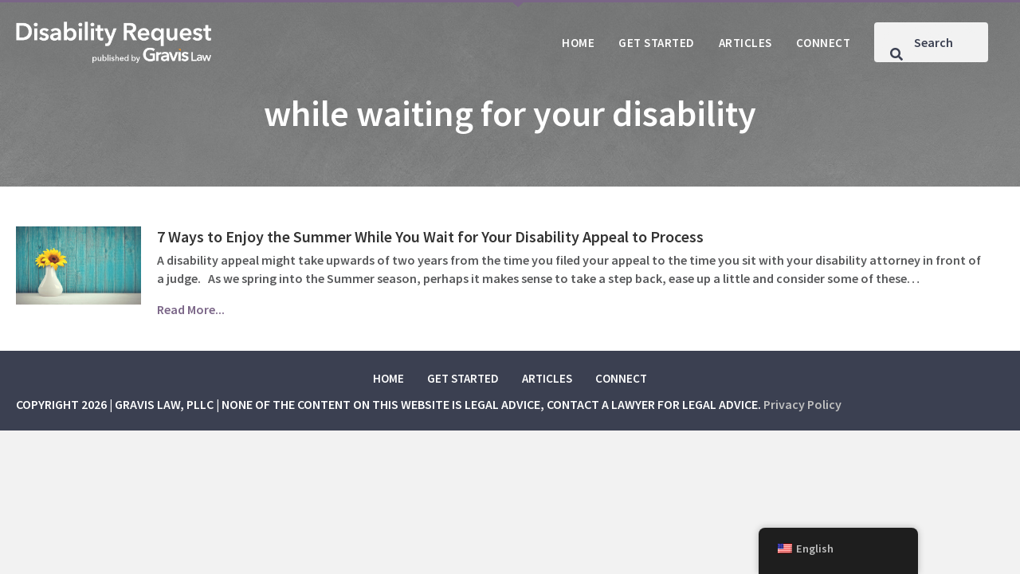

--- FILE ---
content_type: text/html; charset=UTF-8
request_url: https://disabilityrequest.com/tag/while-waiting-for-your-disability/
body_size: 11486
content:
<!DOCTYPE html>
<html lang="en-US">
<head>
<meta charset="UTF-8" />
<meta name='viewport' content='width=device-width, initial-scale=1.0' />
<meta http-equiv='X-UA-Compatible' content='IE=edge' />
<link rel="profile" href="https://gmpg.org/xfn/11" />
<meta name='robots' content='index, follow, max-image-preview:large, max-snippet:-1, max-video-preview:-1' />
	<style>img:is([sizes="auto" i], [sizes^="auto," i]) { contain-intrinsic-size: 3000px 1500px }</style>
	
	<!-- This site is optimized with the Yoast SEO plugin v26.8 - https://yoast.com/product/yoast-seo-wordpress/ -->
	<title>while waiting for your disability Archives - Social Security Disability Request</title>
	<link rel="canonical" href="https://disabilityrequest.com/tag/while-waiting-for-your-disability/" />
	<meta property="og:locale" content="en_US" />
	<meta property="og:type" content="article" />
	<meta property="og:title" content="while waiting for your disability Archives - Social Security Disability Request" />
	<meta property="og:url" content="https://disabilityrequest.com/tag/while-waiting-for-your-disability/" />
	<meta property="og:site_name" content="Social Security Disability Request" />
	<meta name="twitter:card" content="summary_large_image" />
	<script type="application/ld+json" class="yoast-schema-graph">{"@context":"https://schema.org","@graph":[{"@type":"CollectionPage","@id":"https://disabilityrequest.com/tag/while-waiting-for-your-disability/","url":"https://disabilityrequest.com/tag/while-waiting-for-your-disability/","name":"while waiting for your disability Archives - Social Security Disability Request","isPartOf":{"@id":"https://disabilityrequest.com/#website"},"primaryImageOfPage":{"@id":"https://disabilityrequest.com/tag/while-waiting-for-your-disability/#primaryimage"},"image":{"@id":"https://disabilityrequest.com/tag/while-waiting-for-your-disability/#primaryimage"},"thumbnailUrl":"https://disabilityrequest.com/wp-content/uploads/2017/06/sunflower-3292932_1920-1.jpg","breadcrumb":{"@id":"https://disabilityrequest.com/tag/while-waiting-for-your-disability/#breadcrumb"},"inLanguage":"en-US"},{"@type":"ImageObject","inLanguage":"en-US","@id":"https://disabilityrequest.com/tag/while-waiting-for-your-disability/#primaryimage","url":"https://disabilityrequest.com/wp-content/uploads/2017/06/sunflower-3292932_1920-1.jpg","contentUrl":"https://disabilityrequest.com/wp-content/uploads/2017/06/sunflower-3292932_1920-1.jpg","width":1920,"height":1200,"caption":"7 Ways to Enjoy the Summer While You Wait for Your Disability Appeal to Process"},{"@type":"BreadcrumbList","@id":"https://disabilityrequest.com/tag/while-waiting-for-your-disability/#breadcrumb","itemListElement":[{"@type":"ListItem","position":1,"name":"Home","item":"https://disabilityrequest.com/"},{"@type":"ListItem","position":2,"name":"while waiting for your disability"}]},{"@type":"WebSite","@id":"https://disabilityrequest.com/#website","url":"https://disabilityrequest.com/","name":"Social Security Disability Request","description":"SSD/SSI : Uncomplicated","publisher":{"@id":"https://disabilityrequest.com/#organization"},"potentialAction":[{"@type":"SearchAction","target":{"@type":"EntryPoint","urlTemplate":"https://disabilityrequest.com/?s={search_term_string}"},"query-input":{"@type":"PropertyValueSpecification","valueRequired":true,"valueName":"search_term_string"}}],"inLanguage":"en-US"},{"@type":"Organization","@id":"https://disabilityrequest.com/#organization","name":"Gravis Law, PLLC","url":"https://disabilityrequest.com/","logo":{"@type":"ImageObject","inLanguage":"en-US","@id":"https://disabilityrequest.com/#/schema/logo/image/","url":"https://disabilityrequest.com/wp-content/uploads/2021/12/hero-img-2b.jpg","contentUrl":"https://disabilityrequest.com/wp-content/uploads/2021/12/hero-img-2b.jpg","width":1900,"height":1000,"caption":"Gravis Law, PLLC"},"image":{"@id":"https://disabilityrequest.com/#/schema/logo/image/"}}]}</script>
	<!-- / Yoast SEO plugin. -->


<link rel='dns-prefetch' href='//js.hs-scripts.com' />
<link rel='dns-prefetch' href='//pro.fontawesome.com' />
<link rel='dns-prefetch' href='//fonts.googleapis.com' />
<link href='https://fonts.gstatic.com' crossorigin rel='preconnect' />
<link rel="alternate" type="application/rss+xml" title="Social Security Disability Request &raquo; Feed" href="https://disabilityrequest.com/feed/" />
<link rel="alternate" type="application/rss+xml" title="Social Security Disability Request &raquo; while waiting for your disability Tag Feed" href="https://disabilityrequest.com/tag/while-waiting-for-your-disability/feed/" />
<script>
window._wpemojiSettings = {"baseUrl":"https:\/\/s.w.org\/images\/core\/emoji\/16.0.1\/72x72\/","ext":".png","svgUrl":"https:\/\/s.w.org\/images\/core\/emoji\/16.0.1\/svg\/","svgExt":".svg","source":{"concatemoji":"https:\/\/disabilityrequest.com\/wp-includes\/js\/wp-emoji-release.min.js?ver=6.8.3"}};
/*! This file is auto-generated */
!function(s,n){var o,i,e;function c(e){try{var t={supportTests:e,timestamp:(new Date).valueOf()};sessionStorage.setItem(o,JSON.stringify(t))}catch(e){}}function p(e,t,n){e.clearRect(0,0,e.canvas.width,e.canvas.height),e.fillText(t,0,0);var t=new Uint32Array(e.getImageData(0,0,e.canvas.width,e.canvas.height).data),a=(e.clearRect(0,0,e.canvas.width,e.canvas.height),e.fillText(n,0,0),new Uint32Array(e.getImageData(0,0,e.canvas.width,e.canvas.height).data));return t.every(function(e,t){return e===a[t]})}function u(e,t){e.clearRect(0,0,e.canvas.width,e.canvas.height),e.fillText(t,0,0);for(var n=e.getImageData(16,16,1,1),a=0;a<n.data.length;a++)if(0!==n.data[a])return!1;return!0}function f(e,t,n,a){switch(t){case"flag":return n(e,"\ud83c\udff3\ufe0f\u200d\u26a7\ufe0f","\ud83c\udff3\ufe0f\u200b\u26a7\ufe0f")?!1:!n(e,"\ud83c\udde8\ud83c\uddf6","\ud83c\udde8\u200b\ud83c\uddf6")&&!n(e,"\ud83c\udff4\udb40\udc67\udb40\udc62\udb40\udc65\udb40\udc6e\udb40\udc67\udb40\udc7f","\ud83c\udff4\u200b\udb40\udc67\u200b\udb40\udc62\u200b\udb40\udc65\u200b\udb40\udc6e\u200b\udb40\udc67\u200b\udb40\udc7f");case"emoji":return!a(e,"\ud83e\udedf")}return!1}function g(e,t,n,a){var r="undefined"!=typeof WorkerGlobalScope&&self instanceof WorkerGlobalScope?new OffscreenCanvas(300,150):s.createElement("canvas"),o=r.getContext("2d",{willReadFrequently:!0}),i=(o.textBaseline="top",o.font="600 32px Arial",{});return e.forEach(function(e){i[e]=t(o,e,n,a)}),i}function t(e){var t=s.createElement("script");t.src=e,t.defer=!0,s.head.appendChild(t)}"undefined"!=typeof Promise&&(o="wpEmojiSettingsSupports",i=["flag","emoji"],n.supports={everything:!0,everythingExceptFlag:!0},e=new Promise(function(e){s.addEventListener("DOMContentLoaded",e,{once:!0})}),new Promise(function(t){var n=function(){try{var e=JSON.parse(sessionStorage.getItem(o));if("object"==typeof e&&"number"==typeof e.timestamp&&(new Date).valueOf()<e.timestamp+604800&&"object"==typeof e.supportTests)return e.supportTests}catch(e){}return null}();if(!n){if("undefined"!=typeof Worker&&"undefined"!=typeof OffscreenCanvas&&"undefined"!=typeof URL&&URL.createObjectURL&&"undefined"!=typeof Blob)try{var e="postMessage("+g.toString()+"("+[JSON.stringify(i),f.toString(),p.toString(),u.toString()].join(",")+"));",a=new Blob([e],{type:"text/javascript"}),r=new Worker(URL.createObjectURL(a),{name:"wpTestEmojiSupports"});return void(r.onmessage=function(e){c(n=e.data),r.terminate(),t(n)})}catch(e){}c(n=g(i,f,p,u))}t(n)}).then(function(e){for(var t in e)n.supports[t]=e[t],n.supports.everything=n.supports.everything&&n.supports[t],"flag"!==t&&(n.supports.everythingExceptFlag=n.supports.everythingExceptFlag&&n.supports[t]);n.supports.everythingExceptFlag=n.supports.everythingExceptFlag&&!n.supports.flag,n.DOMReady=!1,n.readyCallback=function(){n.DOMReady=!0}}).then(function(){return e}).then(function(){var e;n.supports.everything||(n.readyCallback(),(e=n.source||{}).concatemoji?t(e.concatemoji):e.wpemoji&&e.twemoji&&(t(e.twemoji),t(e.wpemoji)))}))}((window,document),window._wpemojiSettings);
</script>
<style id='wp-emoji-styles-inline-css'>

	img.wp-smiley, img.emoji {
		display: inline !important;
		border: none !important;
		box-shadow: none !important;
		height: 1em !important;
		width: 1em !important;
		margin: 0 0.07em !important;
		vertical-align: -0.1em !important;
		background: none !important;
		padding: 0 !important;
	}
</style>
<link rel='stylesheet' id='wp-block-library-css' href='https://disabilityrequest.com/wp-includes/css/dist/block-library/style.min.css?ver=6.8.3' media='all' />
<style id='wp-block-library-theme-inline-css'>
.wp-block-audio :where(figcaption){color:#555;font-size:13px;text-align:center}.is-dark-theme .wp-block-audio :where(figcaption){color:#ffffffa6}.wp-block-audio{margin:0 0 1em}.wp-block-code{border:1px solid #ccc;border-radius:4px;font-family:Menlo,Consolas,monaco,monospace;padding:.8em 1em}.wp-block-embed :where(figcaption){color:#555;font-size:13px;text-align:center}.is-dark-theme .wp-block-embed :where(figcaption){color:#ffffffa6}.wp-block-embed{margin:0 0 1em}.blocks-gallery-caption{color:#555;font-size:13px;text-align:center}.is-dark-theme .blocks-gallery-caption{color:#ffffffa6}:root :where(.wp-block-image figcaption){color:#555;font-size:13px;text-align:center}.is-dark-theme :root :where(.wp-block-image figcaption){color:#ffffffa6}.wp-block-image{margin:0 0 1em}.wp-block-pullquote{border-bottom:4px solid;border-top:4px solid;color:currentColor;margin-bottom:1.75em}.wp-block-pullquote cite,.wp-block-pullquote footer,.wp-block-pullquote__citation{color:currentColor;font-size:.8125em;font-style:normal;text-transform:uppercase}.wp-block-quote{border-left:.25em solid;margin:0 0 1.75em;padding-left:1em}.wp-block-quote cite,.wp-block-quote footer{color:currentColor;font-size:.8125em;font-style:normal;position:relative}.wp-block-quote:where(.has-text-align-right){border-left:none;border-right:.25em solid;padding-left:0;padding-right:1em}.wp-block-quote:where(.has-text-align-center){border:none;padding-left:0}.wp-block-quote.is-large,.wp-block-quote.is-style-large,.wp-block-quote:where(.is-style-plain){border:none}.wp-block-search .wp-block-search__label{font-weight:700}.wp-block-search__button{border:1px solid #ccc;padding:.375em .625em}:where(.wp-block-group.has-background){padding:1.25em 2.375em}.wp-block-separator.has-css-opacity{opacity:.4}.wp-block-separator{border:none;border-bottom:2px solid;margin-left:auto;margin-right:auto}.wp-block-separator.has-alpha-channel-opacity{opacity:1}.wp-block-separator:not(.is-style-wide):not(.is-style-dots){width:100px}.wp-block-separator.has-background:not(.is-style-dots){border-bottom:none;height:1px}.wp-block-separator.has-background:not(.is-style-wide):not(.is-style-dots){height:2px}.wp-block-table{margin:0 0 1em}.wp-block-table td,.wp-block-table th{word-break:normal}.wp-block-table :where(figcaption){color:#555;font-size:13px;text-align:center}.is-dark-theme .wp-block-table :where(figcaption){color:#ffffffa6}.wp-block-video :where(figcaption){color:#555;font-size:13px;text-align:center}.is-dark-theme .wp-block-video :where(figcaption){color:#ffffffa6}.wp-block-video{margin:0 0 1em}:root :where(.wp-block-template-part.has-background){margin-bottom:0;margin-top:0;padding:1.25em 2.375em}
</style>
<style id='classic-theme-styles-inline-css'>
/*! This file is auto-generated */
.wp-block-button__link{color:#fff;background-color:#32373c;border-radius:9999px;box-shadow:none;text-decoration:none;padding:calc(.667em + 2px) calc(1.333em + 2px);font-size:1.125em}.wp-block-file__button{background:#32373c;color:#fff;text-decoration:none}
</style>
<style id='global-styles-inline-css'>
:root{--wp--preset--aspect-ratio--square: 1;--wp--preset--aspect-ratio--4-3: 4/3;--wp--preset--aspect-ratio--3-4: 3/4;--wp--preset--aspect-ratio--3-2: 3/2;--wp--preset--aspect-ratio--2-3: 2/3;--wp--preset--aspect-ratio--16-9: 16/9;--wp--preset--aspect-ratio--9-16: 9/16;--wp--preset--color--black: #000000;--wp--preset--color--cyan-bluish-gray: #abb8c3;--wp--preset--color--white: #ffffff;--wp--preset--color--pale-pink: #f78da7;--wp--preset--color--vivid-red: #cf2e2e;--wp--preset--color--luminous-vivid-orange: #ff6900;--wp--preset--color--luminous-vivid-amber: #fcb900;--wp--preset--color--light-green-cyan: #7bdcb5;--wp--preset--color--vivid-green-cyan: #00d084;--wp--preset--color--pale-cyan-blue: #8ed1fc;--wp--preset--color--vivid-cyan-blue: #0693e3;--wp--preset--color--vivid-purple: #9b51e0;--wp--preset--color--fl-heading-text: #333333;--wp--preset--color--fl-body-bg: #f2f2f2;--wp--preset--color--fl-body-text: #58595b;--wp--preset--color--fl-accent: #7A6587;--wp--preset--color--fl-accent-hover: #654775;--wp--preset--color--fl-topbar-bg: #ffffff;--wp--preset--color--fl-topbar-text: #000000;--wp--preset--color--fl-topbar-link: #428bca;--wp--preset--color--fl-topbar-hover: #428bca;--wp--preset--color--fl-header-bg: #ffffff;--wp--preset--color--fl-header-text: #000000;--wp--preset--color--fl-header-link: #428bca;--wp--preset--color--fl-header-hover: #428bca;--wp--preset--color--fl-nav-bg: #ffffff;--wp--preset--color--fl-nav-link: #428bca;--wp--preset--color--fl-nav-hover: #428bca;--wp--preset--color--fl-content-bg: #ffffff;--wp--preset--color--fl-footer-widgets-bg: #ffffff;--wp--preset--color--fl-footer-widgets-text: #000000;--wp--preset--color--fl-footer-widgets-link: #428bca;--wp--preset--color--fl-footer-widgets-hover: #428bca;--wp--preset--color--fl-footer-bg: #ffffff;--wp--preset--color--fl-footer-text: #000000;--wp--preset--color--fl-footer-link: #428bca;--wp--preset--color--fl-footer-hover: #428bca;--wp--preset--gradient--vivid-cyan-blue-to-vivid-purple: linear-gradient(135deg,rgba(6,147,227,1) 0%,rgb(155,81,224) 100%);--wp--preset--gradient--light-green-cyan-to-vivid-green-cyan: linear-gradient(135deg,rgb(122,220,180) 0%,rgb(0,208,130) 100%);--wp--preset--gradient--luminous-vivid-amber-to-luminous-vivid-orange: linear-gradient(135deg,rgba(252,185,0,1) 0%,rgba(255,105,0,1) 100%);--wp--preset--gradient--luminous-vivid-orange-to-vivid-red: linear-gradient(135deg,rgba(255,105,0,1) 0%,rgb(207,46,46) 100%);--wp--preset--gradient--very-light-gray-to-cyan-bluish-gray: linear-gradient(135deg,rgb(238,238,238) 0%,rgb(169,184,195) 100%);--wp--preset--gradient--cool-to-warm-spectrum: linear-gradient(135deg,rgb(74,234,220) 0%,rgb(151,120,209) 20%,rgb(207,42,186) 40%,rgb(238,44,130) 60%,rgb(251,105,98) 80%,rgb(254,248,76) 100%);--wp--preset--gradient--blush-light-purple: linear-gradient(135deg,rgb(255,206,236) 0%,rgb(152,150,240) 100%);--wp--preset--gradient--blush-bordeaux: linear-gradient(135deg,rgb(254,205,165) 0%,rgb(254,45,45) 50%,rgb(107,0,62) 100%);--wp--preset--gradient--luminous-dusk: linear-gradient(135deg,rgb(255,203,112) 0%,rgb(199,81,192) 50%,rgb(65,88,208) 100%);--wp--preset--gradient--pale-ocean: linear-gradient(135deg,rgb(255,245,203) 0%,rgb(182,227,212) 50%,rgb(51,167,181) 100%);--wp--preset--gradient--electric-grass: linear-gradient(135deg,rgb(202,248,128) 0%,rgb(113,206,126) 100%);--wp--preset--gradient--midnight: linear-gradient(135deg,rgb(2,3,129) 0%,rgb(40,116,252) 100%);--wp--preset--font-size--small: 13px;--wp--preset--font-size--medium: 20px;--wp--preset--font-size--large: 36px;--wp--preset--font-size--x-large: 42px;--wp--preset--spacing--20: 0.44rem;--wp--preset--spacing--30: 0.67rem;--wp--preset--spacing--40: 1rem;--wp--preset--spacing--50: 1.5rem;--wp--preset--spacing--60: 2.25rem;--wp--preset--spacing--70: 3.38rem;--wp--preset--spacing--80: 5.06rem;--wp--preset--shadow--natural: 6px 6px 9px rgba(0, 0, 0, 0.2);--wp--preset--shadow--deep: 12px 12px 50px rgba(0, 0, 0, 0.4);--wp--preset--shadow--sharp: 6px 6px 0px rgba(0, 0, 0, 0.2);--wp--preset--shadow--outlined: 6px 6px 0px -3px rgba(255, 255, 255, 1), 6px 6px rgba(0, 0, 0, 1);--wp--preset--shadow--crisp: 6px 6px 0px rgba(0, 0, 0, 1);}:where(.is-layout-flex){gap: 0.5em;}:where(.is-layout-grid){gap: 0.5em;}body .is-layout-flex{display: flex;}.is-layout-flex{flex-wrap: wrap;align-items: center;}.is-layout-flex > :is(*, div){margin: 0;}body .is-layout-grid{display: grid;}.is-layout-grid > :is(*, div){margin: 0;}:where(.wp-block-columns.is-layout-flex){gap: 2em;}:where(.wp-block-columns.is-layout-grid){gap: 2em;}:where(.wp-block-post-template.is-layout-flex){gap: 1.25em;}:where(.wp-block-post-template.is-layout-grid){gap: 1.25em;}.has-black-color{color: var(--wp--preset--color--black) !important;}.has-cyan-bluish-gray-color{color: var(--wp--preset--color--cyan-bluish-gray) !important;}.has-white-color{color: var(--wp--preset--color--white) !important;}.has-pale-pink-color{color: var(--wp--preset--color--pale-pink) !important;}.has-vivid-red-color{color: var(--wp--preset--color--vivid-red) !important;}.has-luminous-vivid-orange-color{color: var(--wp--preset--color--luminous-vivid-orange) !important;}.has-luminous-vivid-amber-color{color: var(--wp--preset--color--luminous-vivid-amber) !important;}.has-light-green-cyan-color{color: var(--wp--preset--color--light-green-cyan) !important;}.has-vivid-green-cyan-color{color: var(--wp--preset--color--vivid-green-cyan) !important;}.has-pale-cyan-blue-color{color: var(--wp--preset--color--pale-cyan-blue) !important;}.has-vivid-cyan-blue-color{color: var(--wp--preset--color--vivid-cyan-blue) !important;}.has-vivid-purple-color{color: var(--wp--preset--color--vivid-purple) !important;}.has-black-background-color{background-color: var(--wp--preset--color--black) !important;}.has-cyan-bluish-gray-background-color{background-color: var(--wp--preset--color--cyan-bluish-gray) !important;}.has-white-background-color{background-color: var(--wp--preset--color--white) !important;}.has-pale-pink-background-color{background-color: var(--wp--preset--color--pale-pink) !important;}.has-vivid-red-background-color{background-color: var(--wp--preset--color--vivid-red) !important;}.has-luminous-vivid-orange-background-color{background-color: var(--wp--preset--color--luminous-vivid-orange) !important;}.has-luminous-vivid-amber-background-color{background-color: var(--wp--preset--color--luminous-vivid-amber) !important;}.has-light-green-cyan-background-color{background-color: var(--wp--preset--color--light-green-cyan) !important;}.has-vivid-green-cyan-background-color{background-color: var(--wp--preset--color--vivid-green-cyan) !important;}.has-pale-cyan-blue-background-color{background-color: var(--wp--preset--color--pale-cyan-blue) !important;}.has-vivid-cyan-blue-background-color{background-color: var(--wp--preset--color--vivid-cyan-blue) !important;}.has-vivid-purple-background-color{background-color: var(--wp--preset--color--vivid-purple) !important;}.has-black-border-color{border-color: var(--wp--preset--color--black) !important;}.has-cyan-bluish-gray-border-color{border-color: var(--wp--preset--color--cyan-bluish-gray) !important;}.has-white-border-color{border-color: var(--wp--preset--color--white) !important;}.has-pale-pink-border-color{border-color: var(--wp--preset--color--pale-pink) !important;}.has-vivid-red-border-color{border-color: var(--wp--preset--color--vivid-red) !important;}.has-luminous-vivid-orange-border-color{border-color: var(--wp--preset--color--luminous-vivid-orange) !important;}.has-luminous-vivid-amber-border-color{border-color: var(--wp--preset--color--luminous-vivid-amber) !important;}.has-light-green-cyan-border-color{border-color: var(--wp--preset--color--light-green-cyan) !important;}.has-vivid-green-cyan-border-color{border-color: var(--wp--preset--color--vivid-green-cyan) !important;}.has-pale-cyan-blue-border-color{border-color: var(--wp--preset--color--pale-cyan-blue) !important;}.has-vivid-cyan-blue-border-color{border-color: var(--wp--preset--color--vivid-cyan-blue) !important;}.has-vivid-purple-border-color{border-color: var(--wp--preset--color--vivid-purple) !important;}.has-vivid-cyan-blue-to-vivid-purple-gradient-background{background: var(--wp--preset--gradient--vivid-cyan-blue-to-vivid-purple) !important;}.has-light-green-cyan-to-vivid-green-cyan-gradient-background{background: var(--wp--preset--gradient--light-green-cyan-to-vivid-green-cyan) !important;}.has-luminous-vivid-amber-to-luminous-vivid-orange-gradient-background{background: var(--wp--preset--gradient--luminous-vivid-amber-to-luminous-vivid-orange) !important;}.has-luminous-vivid-orange-to-vivid-red-gradient-background{background: var(--wp--preset--gradient--luminous-vivid-orange-to-vivid-red) !important;}.has-very-light-gray-to-cyan-bluish-gray-gradient-background{background: var(--wp--preset--gradient--very-light-gray-to-cyan-bluish-gray) !important;}.has-cool-to-warm-spectrum-gradient-background{background: var(--wp--preset--gradient--cool-to-warm-spectrum) !important;}.has-blush-light-purple-gradient-background{background: var(--wp--preset--gradient--blush-light-purple) !important;}.has-blush-bordeaux-gradient-background{background: var(--wp--preset--gradient--blush-bordeaux) !important;}.has-luminous-dusk-gradient-background{background: var(--wp--preset--gradient--luminous-dusk) !important;}.has-pale-ocean-gradient-background{background: var(--wp--preset--gradient--pale-ocean) !important;}.has-electric-grass-gradient-background{background: var(--wp--preset--gradient--electric-grass) !important;}.has-midnight-gradient-background{background: var(--wp--preset--gradient--midnight) !important;}.has-small-font-size{font-size: var(--wp--preset--font-size--small) !important;}.has-medium-font-size{font-size: var(--wp--preset--font-size--medium) !important;}.has-large-font-size{font-size: var(--wp--preset--font-size--large) !important;}.has-x-large-font-size{font-size: var(--wp--preset--font-size--x-large) !important;}
:where(.wp-block-post-template.is-layout-flex){gap: 1.25em;}:where(.wp-block-post-template.is-layout-grid){gap: 1.25em;}
:where(.wp-block-columns.is-layout-flex){gap: 2em;}:where(.wp-block-columns.is-layout-grid){gap: 2em;}
:root :where(.wp-block-pullquote){font-size: 1.5em;line-height: 1.6;}
</style>
<link rel='stylesheet' id='email-subscribers-css' href='https://disabilityrequest.com/wp-content/plugins/email-subscribers/lite/public/css/email-subscribers-public.css?ver=5.9.14' media='all' />
<link rel='stylesheet' id='trp-floater-language-switcher-style-css' href='https://disabilityrequest.com/wp-content/plugins/translatepress-multilingual/assets/css/trp-floater-language-switcher.css?ver=3.0.7' media='all' />
<link rel='stylesheet' id='trp-language-switcher-style-css' href='https://disabilityrequest.com/wp-content/plugins/translatepress-multilingual/assets/css/trp-language-switcher.css?ver=3.0.7' media='all' />
<link rel='stylesheet' id='font-awesome-5-css' href='https://pro.fontawesome.com/releases/v5.15.4/css/all.css?ver=2.10.0.5' media='all' />
<link rel='stylesheet' id='fl-builder-layout-bundle-8b64e48377a8fa37f57a36d3c7f621af-css' href='https://disabilityrequest.com/wp-content/uploads/bb-plugin/cache/8b64e48377a8fa37f57a36d3c7f621af-layout-bundle.css?ver=2.10.0.5-1.5.2.1-20251125200437' media='all' />
<link rel='stylesheet' id='sticky_style-css' href='https://disabilityrequest.com/wp-content/plugins/bb-sticky-column/css/sticky-column.css?ver=6.8.3' media='all' />
<link rel='stylesheet' id='jquery-magnificpopup-css' href='https://disabilityrequest.com/wp-content/plugins/bb-plugin/css/jquery.magnificpopup.min.css?ver=2.10.0.5' media='all' />
<link rel='stylesheet' id='bootstrap-4-css' href='https://disabilityrequest.com/wp-content/themes/bb-theme/css/bootstrap-4.min.css?ver=1.7.19' media='all' />
<link rel='stylesheet' id='fl-automator-skin-css' href='https://disabilityrequest.com/wp-content/uploads/bb-theme/skin-6900eaa7e60f1.css?ver=1.7.19' media='all' />
<link rel='stylesheet' id='fl-child-theme-css' href='https://disabilityrequest.com/wp-content/themes/bb-theme-child/style.css?ver=6.8.3' media='all' />
<link rel='stylesheet' id='fl-builder-google-fonts-57b006d5812b2b642f9e61c35b94c528-css' href='//fonts.googleapis.com/css?family=Source+Sans+Pro%3A600&#038;ver=6.8.3' media='all' />
<script src="https://disabilityrequest.com/wp-includes/js/jquery/jquery.min.js?ver=3.7.1" id="jquery-core-js"></script>
<script src="https://disabilityrequest.com/wp-includes/js/jquery/jquery-migrate.min.js?ver=3.4.1" id="jquery-migrate-js"></script>
<script id="trp-language-cookie-js-extra">
var trp_language_cookie_data = {"abs_home":"https:\/\/disabilityrequest.com","url_slugs":{"en_US":"en","0":""},"cookie_name":"trp_language","cookie_age":"30","cookie_path":"\/","default_language":"en_US","publish_languages":["en_US"],"trp_ald_ajax_url":"https:\/\/disabilityrequest.com\/wp-content\/plugins\/tp-add-on-automatic-language-detection\/includes\/trp-ald-ajax.php","detection_method":"browser-ip","iso_codes":{"en_US":"en"}};
</script>
<script src="https://disabilityrequest.com/wp-content/plugins/tp-add-on-automatic-language-detection/assets/js/trp-language-cookie.js?ver=1.0.8" id="trp-language-cookie-js"></script>
<script src="https://disabilityrequest.com/wp-content/plugins/wpo365-login/apps/dist/pintra-redirect.js?ver=40.2" id="pintraredirectjs-js" async></script>
<script src="https://disabilityrequest.com/wp-content/plugins/bb-sticky-column/js/sticky-column.js?ver=6.8.3" id="sticky_script-js"></script>
<link rel="https://api.w.org/" href="https://disabilityrequest.com/wp-json/" /><link rel="alternate" title="JSON" type="application/json" href="https://disabilityrequest.com/wp-json/wp/v2/tags/726" /><link rel="EditURI" type="application/rsd+xml" title="RSD" href="https://disabilityrequest.com/xmlrpc.php?rsd" />
<meta name="generator" content="WordPress 6.8.3" />
			<!-- DO NOT COPY THIS SNIPPET! Start of Page Analytics Tracking for HubSpot WordPress plugin v11.3.37-->
			<script class="hsq-set-content-id" data-content-id="listing-page">
				var _hsq = _hsq || [];
				_hsq.push(["setContentType", "listing-page"]);
			</script>
			<!-- DO NOT COPY THIS SNIPPET! End of Page Analytics Tracking for HubSpot WordPress plugin -->
			<link rel="alternate" hreflang="en-US" href="https://disabilityrequest.com/tag/while-waiting-for-your-disability/"/>
<link rel="alternate" hreflang="en" href="https://disabilityrequest.com/tag/while-waiting-for-your-disability/"/>
		<style id="wp-custom-css">
			.post-url {
    font-weight: 600!important;
}

.uabb-modal .uabb-text-editor {
	padding-top: 0;
	padding-left: 20px;
	padding-right: 20px;
	padding-left: 20px;
}

.uabb-modal .es_caption {
    background: #3a4051!important;
    padding: 20px;
    margin-bottom: 20px!important;
    color: #ffffff!important;
    font-weight: 500!important;
    font-size: 20px!important;
}

.uabb-modal 
.es_subscription_form_submit {
	color: #ffffff!important;
	padding: 12px 24px!important;
}

img {
image-rendering: -webkit-optimize-contrast;
}

.fl-post-grid-post {
    font-size: 14px;
}
.fl-post-text {
    padding: 20px;
}
.fl-post-title {
    font-size: 20px;
	line-height: 26px;
	margin: 0;
	padding: 0 0 5px;
}
.fl-post-meta {
    padding: 0 0 15px;
}

.archive-posts {
    flex-direction: row;
	justify-content: flex-start;
}

.archive-posts .fl-post-text {
	padding-top: 0;
}

.archive-posts .fl-post-image {
    max-width: 300px;
	margin-bottom: 25px;
}

.fl-node-617996556aa67 .uabb-ultb3-box:hover, .fl-node-617998c9ae319 .uabb-ultb3-box:hover {
	opacity: .93;
}

.uabb-search-form-right .uabb-search-results-content {
    right: 10px;
}

.uabb-search-results-content {
	border: none;
}

.global-header::before {
	content:"";
	width: 10px;
height: 0;
border-style: solid;
border-width: 9px 10px 0 10px;
border-color: #7A6587 transparent transparent transparent;
position: absolute;
left: 50%;
	z-index: 10000;
}

.uabb-search-post-title a {
	color: #000!important;
}

.uabb-search-post-title a:hover {
	color: #7A6587!important;
}

.gform_wrapper.gravity-theme .gform_page_footer input {
	color: #fff!important;
	background: #333333!important;
}

.fl-node-618aa607d79df .uabb-infobox {
	border-radius: 8px;
	-webkit-border-radius: 8px;
	-moz-border-radius: 8px;
}

.fl-module-fl-post-navigation .nav-links {
	align-items: center;
	display: flex!important;
}


.fl-module-fl-post-navigation .nav-links div {
	display: flex!important;
}

.post-nav-lg .nav-next a, .post-nav-lg .nav-previous a {
	padding: 12px 24px;
		display: flex;
	flex-direction: row;
	align-items: center;
	font-size: 14px;
	font-weight: 700;
	color: #425d7c;
}

.post-nav-lg .nav-next {
	justify-content: flex-end;
}

.post-nav-lg .nav-previous a:before {
	content:"";
	margin-right: 12px;
	width: 0;
height: 0;
border-style: solid;
border-width: 10px 8px 10px 0;
border-color: transparent #7A6587 transparent transparent;
line-height: 0px;
_border-color: #000000 #7A6587 #000000 #000000;
_filter: progid:DXImageTransform.Microsoft.Chroma(color='#7A6587');
}

.post-nav-lg .nav-previous,
.post-nav-lg .nav-next {
	display: flex;
	flex-direction: row;
}

.post-nav-lg .nav-previous a:before,
.post-nav-lg .nav-next a:after{
/* 	background: #f2f2f2; */
	display: flex;
	align-items: center;
	flex-direction: row;
}

.post-nav-lg .nav-next a:after {
	margin-left: 12px;
	content: "";
width: 0;
height: 0;
border-style: solid;
border-width: 10px 0 10px 8px;
border-color: transparent transparent transparent #7A6587;
line-height: 0px;
_border-color: #000000 #000000 #000000 #7A6587;
_filter: progid:DXImageTransform.Microsoft.Chroma(color='#7A6587');
}

.post-nav {
    background: #6687a5;
	color: #fff;
}

.post-nav a {
	color: #fff;
}

.post-nav a:hover {
	color: #f59331;
}

.blog-page.top-article .uabb-blog-post-content {
	position: relative;
}

.blog-page.top-article img {
	width: 100%;
	height: auto;
}

.cta .fl-module-content.fl-node-content {
	position: relative;
}

.home-img, .home-img .fl-photo-content.fl-photo-img-jpg, .home-left-col, .home-top-row {
	position: relative;
}

.home-left-col .fl-module-uabb-heading:after,
.home-posts .uabb-blog-post-content:after,
.cta .fl-module-content:after, .blog-page.top-article .uabb-post-thumbnail.uabb-blog-post-section::after {
	content: "";
	position: absolute;
	top: 0;
	right: 0;
	width: 0;
height: 0;
border-style: solid;
border-width: 0 23px 23px 0;
border-color: transparent #7A6587 transparent transparent;
line-height: 0px;
_border-color: #000000 #7A6587 #000000 #000000;
_filter: progid:DXImageTransform.Microsoft.Chroma(color='#7A6587');
	z-index: 10;
}

.triangle-header h3 {
	position: relative;
}

.triangle-header h3:before {
		content: "";
	position: relative;
	top: 0;
	left: 0;
	width: 0;
height: 0;
	display: inline-block;
	margin-right: 20px;
border-style: solid;
border-width: 0 20px 20px 0;
border-color: transparent #7A6587 transparent transparent;
line-height: 0px;
_border-color: #000000 #7A6587 #000000 #000000;
_filter: progid:DXImageTransform.Microsoft.Chroma(color='#7A6587');
	z-index: 10;
}
.click-yes {
    background: #5aaa85;
    color: #fff;
    padding: 10px 20px;
    font-size: 20px;
    border-radius: 5px;
    margin: 0;
}

.cat-list {
	text-align: left;
	margin-bottom: 15px;
	padding-left: 25px;
	padding-right: 25px;
	line-height: 1;
min-height: 40px;
}

.cat-list a {
	color: gray;
	text-transform: uppercase;
	font-size: 14px;
	font-weight: bold;
	letter-spacing: .75px;
}

.home-posts h3.uabb-post-heading.uabb-blog-post-section {
		padding-left: 25px;
	padding-right: 25px;
	min-height: 60px;
}

.home-posts .uabb-text-editor,
.home-posts .uabb-post-meta{
		padding-left: 25px!important;
	padding-right: 25px!important;
}

.uabb-post-wrapper .uabb-post-thumbnail {
	max-height: 330px;
}

		</style>
		<!-- Google Tag Manager -->
<script>(function(w,d,s,l,i){w[l]=w[l]||[];w[l].push({'gtm.start':
new Date().getTime(),event:'gtm.js'});var f=d.getElementsByTagName(s)[0],
j=d.createElement(s),dl=l!='dataLayer'?'&l='+l:'';j.async=true;j.src=
'https://www.googletagmanager.com/gtm.js?id='+i+dl;f.parentNode.insertBefore(j,f);
})(window,document,'script','dataLayer','GTM-W8NNTPD');</script>
<!-- End Google Tag Manager -->

<!-- Google tag (gtag.js) -->
<script async src="https://www.googletagmanager.com/gtag/js?id=G-7BY35ED8EB"></script>
<script>
  window.dataLayer = window.dataLayer || [];
  function gtag(){dataLayer.push(arguments);}
  gtag('js', new Date());

  gtag('config', 'G-7BY35ED8EB');
</script>

<meta name="google-site-verification" content="_0hx6NxLmMhRQZ5Atb4sKTaV0bMwDWp6tDr-ia-siMw" />
</head>
<body class="archive tag tag-while-waiting-for-your-disability tag-726 wp-theme-bb-theme wp-child-theme-bb-theme-child fl-builder-2-10-0-5 fl-themer-1-5-2-1-20251125200437 fl-theme-1-7-19 fl-no-js translatepress-en_US fl-theme-builder-header fl-theme-builder-header-global-header fl-theme-builder-footer fl-theme-builder-footer-global-footer fl-theme-builder-archive fl-theme-builder-archive-chpt-7-category-archive-layout-copy fl-framework-bootstrap-4 fl-preset-default fl-full-width fl-scroll-to-top fl-search-active" itemscope="itemscope" itemtype="https://schema.org/WebPage">
<!-- Google Tag Manager (noscript) -->
<noscript><iframe src="https://www.googletagmanager.com/ns.html?id=GTM-W8NNTPD"
height="0" width="0" style="display:none;visibility:hidden"></iframe></noscript>
<!-- End Google Tag Manager (noscript) --><a aria-label="Skip to content" class="fl-screen-reader-text" href="#fl-main-content">Skip to content</a><div class="fl-page">
	<header class="fl-builder-content fl-builder-content-2147 fl-builder-global-templates-locked" data-post-id="2147" data-type="header" data-sticky="1" data-sticky-on="" data-sticky-breakpoint="medium" data-shrink="0" data-overlay="1" data-overlay-bg="transparent" data-shrink-image-height="50px" role="banner" itemscope="itemscope" itemtype="http://schema.org/WPHeader"><div class="fl-row fl-row-full-width fl-row-bg-color fl-node-61719c8a86a8f fl-row-default-height fl-row-align-center global-header" data-node="61719c8a86a8f">
	<div class="fl-row-content-wrap">
								<div class="fl-row-content fl-row-full-width fl-node-content">
		
<div class="fl-col-group fl-node-6195a890ed5f7 fl-col-group-equal-height fl-col-group-align-center fl-col-group-custom-width" data-node="6195a890ed5f7">
			<div class="fl-col fl-node-6195a890ed6ae fl-col-bg-color fl-col-small fl-col-small-custom-width" data-node="6195a890ed6ae">
	<div class="fl-col-content fl-node-content"><div class="fl-module fl-module-photo fl-node-61772f854f393" data-node="61772f854f393">
	<div class="fl-module-content fl-node-content">
		<div role="figure" class="fl-photo fl-photo-align-left" itemscope itemtype="https://schema.org/ImageObject">
	<div class="fl-photo-content fl-photo-img-png">
				<a href="https://disabilityrequest.com" target="_self" itemprop="url">
				<img loading="lazy" decoding="async" class="fl-photo-img wp-image-14526 size-full" src="https://disabilityrequest.com/wp-content/uploads/2021/10/disability-request@2x.png" alt="disability-request@2x" height="92" width="438" title="disability-request@2x"  data-no-lazy="1" itemprop="image" srcset="https://disabilityrequest.com/wp-content/uploads/2021/10/disability-request@2x.png 438w, https://disabilityrequest.com/wp-content/uploads/2021/10/disability-request@2x-300x63.png 300w" sizes="auto, (max-width: 438px) 100vw, 438px" />
				</a>
					</div>
	</div>
	</div>
</div>
</div>
</div>
			<div class="fl-col fl-node-6195a890ed6b1 fl-col-bg-color fl-col-small-custom-width" data-node="6195a890ed6b1">
	<div class="fl-col-content fl-node-content"><div class="fl-module fl-module-uabb-advanced-menu fl-node-619811e378fa3" data-node="619811e378fa3">
	<div class="fl-module-content fl-node-content">
			<div class="uabb-creative-menu
	 uabb-creative-menu-accordion-collapse	uabb-menu-default">
		<div class="uabb-creative-menu-mobile-toggle-container"><div class="uabb-creative-menu-mobile-toggle hamburger" tabindex="0"><div class="uabb-svg-container"><svg title="uabb-menu-toggle" version="1.1" class="hamburger-menu" xmlns="https://www.w3.org/2000/svg" xmlns:xlink="https://www.w3.org/1999/xlink" viewBox="0 0 50 50">
<rect class="uabb-hamburger-menu-top" width="50" height="10"/>
<rect class="uabb-hamburger-menu-middle" y="20" width="50" height="10"/>
<rect class="uabb-hamburger-menu-bottom" y="40" width="50" height="10"/>
</svg>
</div></div></div>			<div class="uabb-clear"></div>
					<ul id="menu-main-navigation" class="menu uabb-creative-menu-horizontal uabb-toggle-none"><li id="menu-item-2034" class="menu-item menu-item-type-post_type menu-item-object-page menu-item-home uabb-creative-menu uabb-cm-style"><a href="https://disabilityrequest.com/"><span class="menu-item-text">Home</span></a></li>
<li id="menu-item-2277" class="menu-item menu-item-type-post_type menu-item-object-page uabb-creative-menu uabb-cm-style"><a href="https://disabilityrequest.com/get-started/"><span class="menu-item-text">Get Started</span></a></li>
<li id="menu-item-2035" class="menu-item menu-item-type-post_type menu-item-object-page uabb-creative-menu uabb-cm-style"><a href="https://disabilityrequest.com/blog/"><span class="menu-item-text">Articles</span></a></li>
<li id="menu-item-1883" class="menu-item menu-item-type-post_type menu-item-object-page uabb-creative-menu uabb-cm-style"><a href="https://disabilityrequest.com/contact/"><span class="menu-item-text">Connect</span></a></li>
</ul>	</div>

	<div class="uabb-creative-menu-mobile-toggle-container"><div class="uabb-creative-menu-mobile-toggle hamburger" tabindex="0"><div class="uabb-svg-container"><svg title="uabb-menu-toggle" version="1.1" class="hamburger-menu" xmlns="https://www.w3.org/2000/svg" xmlns:xlink="https://www.w3.org/1999/xlink" viewBox="0 0 50 50">
<rect class="uabb-hamburger-menu-top" width="50" height="10"/>
<rect class="uabb-hamburger-menu-middle" y="20" width="50" height="10"/>
<rect class="uabb-hamburger-menu-bottom" y="40" width="50" height="10"/>
</svg>
</div></div></div>			<div class="uabb-creative-menu
			 uabb-creative-menu-accordion-collapse			off-canvas">
				<div class="uabb-clear"></div>
				<div class="uabb-off-canvas-menu uabb-menu-left"> <div class="uabb-menu-close-btn">×</div>						<ul id="menu-main-navigation-1" class="menu uabb-creative-menu-horizontal uabb-toggle-none"><li id="menu-item-2034" class="menu-item menu-item-type-post_type menu-item-object-page menu-item-home uabb-creative-menu uabb-cm-style"><a href="https://disabilityrequest.com/"><span class="menu-item-text">Home</span></a></li>
<li id="menu-item-2277" class="menu-item menu-item-type-post_type menu-item-object-page uabb-creative-menu uabb-cm-style"><a href="https://disabilityrequest.com/get-started/"><span class="menu-item-text">Get Started</span></a></li>
<li id="menu-item-2035" class="menu-item menu-item-type-post_type menu-item-object-page uabb-creative-menu uabb-cm-style"><a href="https://disabilityrequest.com/blog/"><span class="menu-item-text">Articles</span></a></li>
<li id="menu-item-1883" class="menu-item menu-item-type-post_type menu-item-object-page uabb-creative-menu uabb-cm-style"><a href="https://disabilityrequest.com/contact/"><span class="menu-item-text">Connect</span></a></li>
</ul>				</div>
			</div>
				</div>
</div>
</div>
</div>
			<div class="fl-col fl-node-6195a890ed6b2 fl-col-bg-color fl-col-small" data-node="6195a890ed6b2">
	<div class="fl-col-content fl-node-content"><div class="fl-module fl-module-uabb-search fl-node-6195a8ac69159" data-node="6195a8ac69159">
	<div class="fl-module-content fl-node-content">
		
<div class="uabb-search-form uabb-search-form-input uabb-search-form-inline uabb-search-form-width-custom uabb-search-form-right"
	>
	<div class="uabb-search-form-wrap">
		<div class="uabb-search-form-fields">
			<div class="uabb-search-form-input-wrap">
				<form role="search" aria-label="Search form" method="get" action="https://disabilityrequest.com/" data-nonce=3683de4f93>
					<div class="uabb-form-field">
																<i class="fa fa-search icon" aria-hidden="true"></i>
											<input type="search" aria-label="Search input" class="uabb-search-text" placeholder="Search" value="" name="s" />
															<div class="uabb-search-loader-wrap">
									<div class="uabb-search-loader">
										<svg class="spinner" viewBox="0 0 50 50">
											<circle class="path" cx="25" cy="25" r="20" fill="none" stroke-width="5"></circle>
										</svg>
									</div>
								</div>
												</div>
											<div class="uabb-search-results-content"></div>
									</form>
			</div>
					</div>
	</div>
	<div class="uabb-search-overlay"></div>
</div>
	</div>
</div>
</div>
</div>
	</div>
		</div>
	</div>
</div>
</header><div class="uabb-js-breakpoint" style="display: none;"></div>	<div id="fl-main-content" class="fl-page-content" itemprop="mainContentOfPage" role="main">

		<div class="fl-builder-content fl-builder-content-2476 fl-builder-global-templates-locked" data-post-id="2476"><div class="fl-row fl-row-full-width fl-row-bg-photo fl-node-61955d0d88f67 fl-row-default-height fl-row-align-center fl-row-bg-overlay" data-node="61955d0d88f67">
	<div class="fl-row-content-wrap">
								<div class="fl-row-content fl-row-fixed-width fl-node-content">
		
<div class="fl-col-group fl-node-61955d0d88f6b" data-node="61955d0d88f6b">
			<div class="fl-col fl-node-61955d0d88f6c fl-col-bg-color" data-node="61955d0d88f6c">
	<div class="fl-col-content fl-node-content"><div class="fl-module fl-module-spacer-gap fl-node-61955d0d88f6a" data-node="61955d0d88f6a">
	<div class="fl-module-content fl-node-content">
		<div class="uabb-module-content uabb-spacer-gap-preview uabb-spacer-gap">
</div>
	</div>
</div>
</div>
</div>
	</div>

<div class="fl-col-group fl-node-61955d0d88f68" data-node="61955d0d88f68">
			<div class="fl-col fl-node-61955d0d88f69 fl-col-bg-color" data-node="61955d0d88f69">
	<div class="fl-col-content fl-node-content"><div class="fl-module fl-module-heading fl-node-61955d0d88f66" data-node="61955d0d88f66">
	<div class="fl-module-content fl-node-content">
		<h1 class="fl-heading">
		<span class="fl-heading-text">while waiting for your disability</span>
	</h1>
	</div>
</div>
</div>
</div>
	</div>
		</div>
	</div>
</div>
<div class="fl-row fl-row-full-width fl-row-bg-none fl-node-61955d0d88f60 fl-row-default-height fl-row-align-center" data-node="61955d0d88f60">
	<div class="fl-row-content-wrap">
								<div class="fl-row-content fl-row-fixed-width fl-node-content">
		
<div class="fl-col-group fl-node-61955d0d88f63" data-node="61955d0d88f63">
			<div class="fl-col fl-node-61955d0d88f64 fl-col-bg-color" data-node="61955d0d88f64">
	<div class="fl-col-content fl-node-content"><div class="fl-module fl-module-post-grid fl-node-61955d0d88f65" data-node="61955d0d88f65">
	<div class="fl-module-content fl-node-content">
			<div class="fl-post-feed" itemscope="itemscope" itemtype="https://schema.org/Collection">
	
<div class="fl-post-feed-post fl-post-feed-image-beside fl-post-align-left post-3155 post type-post status-publish format-standard has-post-thumbnail hentry category-ssi tag-a-disability-appeal tag-appeal-to-process tag-disability-appeal tag-disability-appeal-to tag-disability-appeal-to-process tag-estate-planning-attorney tag-for-your-disability-appeal tag-for-your-disability-appeal-to tag-wait-for-your-disability tag-wait-for-your-disability-appeal tag-waiting-for-your-disability tag-waiting-for-your-disability-appeal tag-while-waiting-for-your-disability tag-you-wait-for-your-disability tag-your-disability-appeal tag-your-disability-appeal-to-process" itemscope="itemscope" itemtype="https://schema.org/BlogPosting">
	<meta itemscope itemprop="mainEntityOfPage" itemtype="https://schema.org/WebPage" itemid="https://disabilityrequest.com/7-ways-enjoy-summer-wait-disability-appeal/" content="7 Ways to Enjoy the Summer While You Wait for Your Disability Appeal to Process" /><meta itemprop="datePublished" content="2017-06-28" /><meta itemprop="dateModified" content="2017-06-28" /><div itemprop="publisher" itemscope itemtype="https://schema.org/Organization"><meta itemprop="name" content="Social Security Disability Request"></div><div itemscope itemprop="author" itemtype="https://schema.org/Person"><meta itemprop="url" content="https://disabilityrequest.com/author/jking/" /><meta itemprop="name" content="Jennifer King" /></div><div itemscope itemprop="image" itemtype="https://schema.org/ImageObject"><meta itemprop="url" content="https://disabilityrequest.com/wp-content/uploads/2017/06/sunflower-3292932_1920-1.jpg" /><meta itemprop="width" content="1920" /><meta itemprop="height" content="1200" /></div><div itemprop="interactionStatistic" itemscope itemtype="https://schema.org/InteractionCounter"><meta itemprop="interactionType" content="https://schema.org/CommentAction" /><meta itemprop="userInteractionCount" content="0" /></div><div class="d-flex archive-posts">

<div class="fl-post-image">
	<a href='https://disabilityrequest.com/7-ways-enjoy-summer-wait-disability-appeal/' title='7 Ways to Enjoy the Summer While You Wait for Your Disability Appeal to Process'><img width="1024" height="640" src="https://disabilityrequest.com/wp-content/uploads/2017/06/sunflower-3292932_1920-1-1024x640.jpg" class=" wp-post-image" alt="7 Ways to Enjoy the Summer While You Wait for Your Disability Appeal to Process" itemprop="image" decoding="async" loading="lazy" srcset="https://disabilityrequest.com/wp-content/uploads/2017/06/sunflower-3292932_1920-1-1024x640.jpg 1024w, https://disabilityrequest.com/wp-content/uploads/2017/06/sunflower-3292932_1920-1-300x188.jpg 300w, https://disabilityrequest.com/wp-content/uploads/2017/06/sunflower-3292932_1920-1-1536x960.jpg 1536w, https://disabilityrequest.com/wp-content/uploads/2017/06/sunflower-3292932_1920-1.jpg 1920w" sizes="auto, (max-width: 1024px) 100vw, 1024px" /></a>
</div>


<div class="fl-post-text">

    <h2 class="fl-post-title"><a href='https://disabilityrequest.com/7-ways-enjoy-summer-wait-disability-appeal/' title='7 Ways to Enjoy the Summer While You Wait for Your Disability Appeal to Process'>7 Ways to Enjoy the Summer While You Wait for Your Disability Appeal to Process</a></h2>
    
    <!--<div class="fl-post-meta">-->
    <!--	By <a href="https://disabilityrequest.com/author/jking/">Jennifer King</a>-->
    <!--	<span class="fl-post-meta-sep"> | </span>-->
    <!--	June 28, 2017-->
    <!--</div>-->
    
    <div class="fl-post-excerpt">
    	<p>A disability appeal might take upwards of two years from the time you filed your appeal to the time you sit with your disability attorney in front of a judge.&nbsp;&nbsp; As we spring into the Summer season, perhaps it makes sense to take a step back, ease up a little and consider some of these&#8230;</p>

    </div>
    
    <div class="fl-post-more-link">
    	<a href='https://disabilityrequest.com/7-ways-enjoy-summer-wait-disability-appeal/' title='Read More...'>Read More...</a>
    </div>

</div>

</div></div>

	</div>
<div class="fl-clear"></div>
	</div>
</div>
</div>
</div>
	</div>
		</div>
	</div>
</div>
</div><div class="uabb-js-breakpoint" style="display: none;"></div>
	</div><!-- .fl-page-content -->
	<footer class="fl-builder-content fl-builder-content-2150 fl-builder-global-templates-locked" data-post-id="2150" data-type="footer" itemscope="itemscope" itemtype="http://schema.org/WPFooter"><div class="fl-row fl-row-full-width fl-row-bg-color fl-node-61719e6b68020 fl-row-default-height fl-row-align-center" data-node="61719e6b68020">
	<div class="fl-row-content-wrap">
								<div class="fl-row-content fl-row-fixed-width fl-node-content">
		
<div class="fl-col-group fl-node-61719e6b68024" data-node="61719e6b68024">
			<div class="fl-col fl-node-61719e6b68025 fl-col-bg-color fl-col-has-cols" data-node="61719e6b68025">
	<div class="fl-col-content fl-node-content">
<div class="fl-col-group fl-node-61719ec46f5d8 fl-col-group-nested fl-col-group-equal-height fl-col-group-align-center" data-node="61719ec46f5d8">
			<div class="fl-col fl-node-61719ec46f645 fl-col-bg-color" data-node="61719ec46f645">
	<div class="fl-col-content fl-node-content"><div class="fl-module fl-module-menu fl-node-61719f0083e35" data-node="61719f0083e35">
	<div class="fl-module-content fl-node-content">
		<div class="fl-menu">
		<div class="fl-clear"></div>
	<nav role="navigation" aria-label="Menu" itemscope="itemscope" itemtype="https://schema.org/SiteNavigationElement"><ul id="menu-main-navigation-2" class="menu fl-menu-horizontal fl-toggle-none"><li id="menu-item-2034" class="menu-item menu-item-type-post_type menu-item-object-page menu-item-home"><a role="menuitem" href="https://disabilityrequest.com/">Home</a></li><li id="menu-item-2277" class="menu-item menu-item-type-post_type menu-item-object-page"><a role="menuitem" href="https://disabilityrequest.com/get-started/">Get Started</a></li><li id="menu-item-2035" class="menu-item menu-item-type-post_type menu-item-object-page"><a role="menuitem" href="https://disabilityrequest.com/blog/">Articles</a></li><li id="menu-item-1883" class="menu-item menu-item-type-post_type menu-item-object-page"><a role="menuitem" href="https://disabilityrequest.com/contact/">Connect</a></li></ul></nav></div>
	</div>
</div>
</div>
</div>
	</div>
<div class="fl-module fl-module-rich-text fl-node-61719ed1514b3 copyright" data-node="61719ed1514b3">
	<div class="fl-module-content fl-node-content">
		<div class="fl-rich-text">
	<div data-column="copyright">
<div class="ct-footer-copyright" data-id="copyright">
<p>COPYRIGHT 2026 | GRAVIS LAW, PLLC | NONE OF THE CONTENT ON THIS WEBSITE IS LEGAL ADVICE, CONTACT A LAWYER FOR LEGAL ADVICE. <a href="/privacy-policy/">Privacy Policy</a></p>
</div>
</div>
</div>
	</div>
</div>
</div>
</div>
	</div>
		</div>
	</div>
</div>
</footer><div class="uabb-js-breakpoint" style="display: none;"></div>	</div><!-- .fl-page -->
<template id="tp-language" data-tp-language="en_US"></template><script type="speculationrules">
{"prefetch":[{"source":"document","where":{"and":[{"href_matches":"\/*"},{"not":{"href_matches":["\/wp-*.php","\/wp-admin\/*","\/wp-content\/uploads\/*","\/wp-content\/*","\/wp-content\/plugins\/*","\/wp-content\/themes\/bb-theme-child\/*","\/wp-content\/themes\/bb-theme\/*","\/*\\?(.+)"]}},{"not":{"selector_matches":"a[rel~=\"nofollow\"]"}},{"not":{"selector_matches":".no-prefetch, .no-prefetch a"}}]},"eagerness":"conservative"}]}
</script>

<!-- CallRail WordPress Integration -->
<script type="text/javascript">window.crwpVer = 1;</script>        <div id="trp-floater-ls" onclick="" data-no-translation class="trp-language-switcher-container trp-floater-ls-names trp-bottom-right trp-color-dark flags-full-names" >
            <div id="trp-floater-ls-current-language" class="trp-with-flags">

                <a href="#" class="trp-floater-ls-disabled-language trp-ls-disabled-language" onclick="event.preventDefault()">
					<img class="trp-flag-image" src="https://disabilityrequest.com/wp-content/plugins/translatepress-multilingual/assets/images/flags/en_US.png" width="18" height="12" alt="en_US" title="English">English				</a>

            </div>
            <div id="trp-floater-ls-language-list" class="trp-with-flags" >

                <div class="trp-language-wrap trp-language-wrap-bottom"><a href="#" class="trp-floater-ls-disabled-language trp-ls-disabled-language" onclick="event.preventDefault()"><img class="trp-flag-image" src="https://disabilityrequest.com/wp-content/plugins/translatepress-multilingual/assets/images/flags/en_US.png" width="18" height="12" alt="en_US" title="English">English</a></div>            </div>
        </div>

    <a href="#" role="button" id="fl-to-top"><span class="sr-only">Scroll To Top</span><i class="fas fa-chevron-up" aria-hidden="true"></i></a><script id="email-subscribers-js-extra">
var es_data = {"messages":{"es_empty_email_notice":"Please enter email address","es_rate_limit_notice":"You need to wait for some time before subscribing again","es_single_optin_success_message":"Successfully Subscribed.","es_email_exists_notice":"Email Address already exists!","es_unexpected_error_notice":"Oops.. Unexpected error occurred.","es_invalid_email_notice":"Invalid email address","es_try_later_notice":"Please try after some time"},"es_ajax_url":"https:\/\/disabilityrequest.com\/wp-admin\/admin-ajax.php"};
</script>
<script src="https://disabilityrequest.com/wp-content/plugins/email-subscribers/lite/public/js/email-subscribers-public.js?ver=5.9.14" id="email-subscribers-js"></script>
<script id="leadin-script-loader-js-js-extra">
var leadin_wordpress = {"userRole":"visitor","pageType":"archive","leadinPluginVersion":"11.3.37"};
</script>
<script src="https://js.hs-scripts.com/44369195.js?integration=WordPress&amp;ver=11.3.37" id="leadin-script-loader-js-js"></script>
<script src="https://disabilityrequest.com/wp-content/plugins/bb-plugin/js/libs/jquery.imagesloaded.min.js?ver=2.10.0.5" id="imagesloaded-js"></script>
<script src="https://disabilityrequest.com/wp-content/plugins/bb-plugin/js/libs/jquery.ba-throttle-debounce.min.js?ver=2.10.0.5" id="jquery-throttle-js"></script>
<script src="https://disabilityrequest.com/wp-content/uploads/bb-plugin/cache/d338544acfb9c05cedf6e637acad8c86-layout-bundle.js?ver=2.10.0.5-1.5.2.1-20251125200437" id="fl-builder-layout-bundle-d338544acfb9c05cedf6e637acad8c86-js"></script>
<script src="https://disabilityrequest.com/wp-content/plugins/bb-plugin/js/libs/jquery.magnificpopup.min.js?ver=2.10.0.5" id="jquery-magnificpopup-js"></script>
<script src="https://disabilityrequest.com/wp-content/plugins/bb-plugin/js/libs/jquery.fitvids.min.js?ver=1.2" id="jquery-fitvids-js"></script>
<script src="https://disabilityrequest.com/wp-content/themes/bb-theme/js/bootstrap-4.min.js?ver=1.7.19" id="bootstrap-4-js"></script>
<script id="fl-automator-js-extra">
var themeopts = {"medium_breakpoint":"992","mobile_breakpoint":"768","lightbox":"enabled","scrollTopPosition":"800"};
</script>
<script src="https://disabilityrequest.com/wp-content/themes/bb-theme/js/theme.min.js?ver=1.7.19" id="fl-automator-js"></script>
<script src="//cdn.callrail.com/companies/898809209/wp-0-5-3/swap.js?ver=6.8.3" id="swapjs-js"></script>
</body>
</html>
